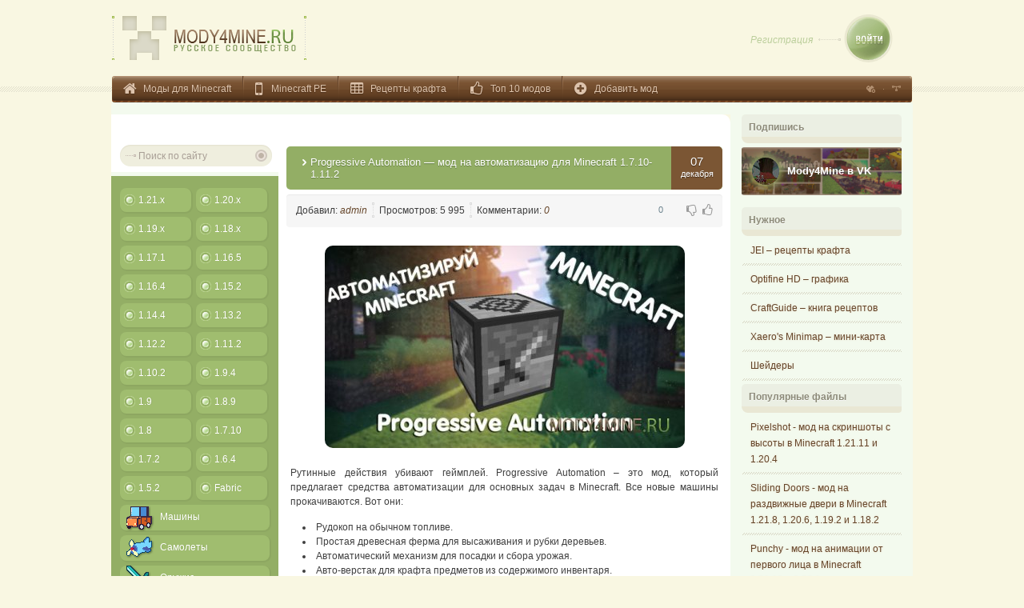

--- FILE ---
content_type: text/html; charset=utf-8
request_url: https://mody4mine.ru/905-progressive-automation.html
body_size: 10328
content:
<!DOCTYPE HTML>
<html xmlns="http://www.w3.org/1999/xhtml" xml:lang="ru" lang="ru">
<head>
<meta http-equiv="Content-Type" content="text/html; charset=utf-8" />
<title>Progressive Automation 1.7.10-1.11.2 – мод для Minecraft – Mody4mine</title>
<meta name="description" content="Мод Progressive Automation можно скачать для Minecraft 1.11.2, 1.10.2, 1.8 и 1.7.10. Он добавляет механизмы с инструментами для автоматизации." />
<meta name="keywords" content="появятся, машины, добычи, ресурсов, сбора, урожая, крафта, предметов, разведения, животных" />
<meta property="og:site_name" content="Моды для Майнкрафт на Mody4mine.ru" />
<meta property="og:type" content="article" />
<meta property="og:title" content="Progressive Automation — мод на автоматизацию для Minecraft 1.7.10-1.11.2" />
<meta property="og:url" content="https://mody4mine.ru/905-progressive-automation.html" />
<meta property="og:image" content="https://mody4mine.ru/uploads/posts/2018-12/thumbs/1544203201_progressive-automation.jpg" />
<link rel="search" type="application/opensearchdescription+xml" href="https://mody4mine.ru/engine/opensearch.php" title="Моды для Майнкрафт на Mody4mine.ru" />
<link rel="canonical" href="https://mody4mine.ru/905-progressive-automation.html" />
<link rel="alternate" type="application/rss+xml" title="Моды для Майнкрафт на Mody4mine.ru" href="https://mody4mine.ru/rss.xml" />
<meta name=viewport content="width=device-width, initial-scale=1">
<link rel="shortcut icon" href="/templates/minecraft/images/favicon.ico" />
<link rel="stylesheet" type="text/css" href="/templates/minecraft/style/styles190717.css" />
<style>.bigtopad{max-width:770px;max-height:100px}@media(max-width:1000px){#left_side,#center_side{float:none}}</style>
</head>
<body>
<div id="logo_login_holder">
<div class="logo" itemscope itemtype="https://schema.org/Brand">
<a itemprop="url" href="/"><img itemprop="logo" src="/templates/minecraft/images/logo.png" alt="Моды для всех версий Майнкрафта" /></a>
</div>


<div class="login_box justlogin">
	<div class="login_box_left">
    	<p><a href="https://mody4mine.ru/index.php?do=register" class="reg_link">Регистрация</a></p>
    </div>
	<div>
        <a href="/login/" title="Войти" class="log_button">Войти</a>
    </div>
</div>

</div>
<div id="top_navigation">
<ul class="ul_one">
<li class="home"><a href="/" title="Моды на Майнкрафт всех версий">Моды для Minecraft</a></li>
<li class="phone"><a href="/minecraft-mody-na-android/" title="Моды Minecraft PE">Minecraft PE</a></li>
<li class="recipes"><a href="/craft.html" title="Рецепты крафта">Рецепты крафта</a></li>
<li class="topmd"><a href="/top-modov/" title="Топ 10 модов">Топ 10 модов</a></li>
<li class="addfile"><a href="/index.php?do=register" title="Регистрация на сайте">Добавить мод</a></li>
</ul>
<ul class="ul_two">
<li><a href="https://mody4mine.ru" class="li_main" title="Все моды для Minecraft" rel="sidebar" onclick="window.external.AddFavorite('https://mody4mine.ru', 
'Моды Minecraft'); return false;"></a></li>
<li><a href="/sitemap.xml" class="li_map" title="Карта сайта"></a></li>
</ul>
</div>
<div id="wrapper">
<div class="bg_top">
<div class="bg_bottom">
<div class="csection">
<div class="bigtopad center">
<!-- Yandex.RTB -->
<script>window.yaContextCb=window.yaContextCb||[]</script>
<script src="https://yandex.ru/ads/system/context.js" async></script>
<!-- Yandex.RTB R-A-2789326-1 -->
<div id="yandex_rtb_R-A-2789326-1"></div>
<script>window.yaContextCb.push(()=>{
	Ya.Context.AdvManager.render({
		"blockId": "R-A-2789326-1",
		"renderTo": "yandex_rtb_R-A-2789326-1"
	})
})
</script>
</div>
<div id="left_side">
<div class="search_holder">
<form onsubmit="javascript: showBusyLayer()" method="get" action="/">
<input type="hidden" name="do" value="search" />
<input name="s" type="text" class="s_field" value="Поиск по сайту" onfocus='if (this.value == "Поиск по сайту") { this.value=""; }' onblur='if (this.value == "") { this.value="Поиск по сайту"; }' />
<input type="image" src="/templates/minecraft/images/dlet_bttn_search.png" class="dlet_bttn_search" alt="Искать" />
</form>
</div>
<div class="menu">
<div id="mobilemenu"></div>
<div class="menu_bg_bottom mobhide">
<ul class="left-menu">
<li><a href="/mody-na-minecraft-1-21/" title="Моды на Minecraft 1.21.x">1.21.x</a></li><li><a href="/mody-na-minecraft-1-20/" title="Моды на Minecraft 1.20.x">1.20.x</a></li><li><a href="/mody-na-minecraft-1-19/" title="Моды на Minecraft 1.19.x">1.19.x</a></li><li><a href="/mody-na-minecraft-1-18/" title="Моды на Minecraft 1.18.x">1.18.x</a></li><li><a href="/mody-na-minecraft-1-17-1/" title="Моды на Minecraft 1.17.1">1.17.1</a></li><li><a href="/mody-na-minecraft-1-16-5/" title="Моды на Minecraft 1.16.5">1.16.5</a></li><li><a href="/mody-na-minecraft-1-16-4/" title="Моды на Minecraft 1.16.4">1.16.4</a></li><li><a href="/mody-na-minecraft-1-15-2/" title="Моды на Minecraft 1.15.2">1.15.2</a></li><li><a href="/mody-na-minecraft-1-14-4/" title="Моды на Minecraft 1.14.4">1.14.4</a></li><li><a href="/mody-na-minecraft-1-13-2/" title="Моды на Minecraft 1.13.2">1.13.2</a></li><li><a href="/mody-na-minecraft-1-12/" title="Моды на Minecraft 1.12.2">1.12.2</a></li><li><a href="/mody-minecraft-1-11/" title="Моды на Minecraft 1.11.2">1.11.2</a></li><li><a href="/mody-minecraft-1-10/" title="Моды на Minecraft 1.10.2">1.10.2</a></li><li><a href="/mody-minecraft-1-9-4/" title="Моды на Minecraft 1.9.4">1.9.4</a></li><li><a href="/mody-minecraft-1-9/" title="Моды на Minecraft 1.9">1.9</a></li><li><a href="/mody-minecraft-1-8-9/" title="Моды на Minecraft 1.8.9">1.8.9</a></li><li><a href="/mody-na-minecraft-1-8/" title="Моды на Minecraft 1.8">1.8</a></li><li><a href="/mody-na-minecraft-1-7-10/" title="Моды на Minecraft 1.7.10">1.7.10</a></li><li><a href="/mods172/" title="Моды на Minecraft 1.7.2">1.7.2</a></li><li><a href="/mods164/" title="Моды на Minecraft 1.6.4">1.6.4</a></li><li><a href="/mods152/" title="Моды на Minecraft 1.5.2">1.5.2</a></li><li><a href="/fabric/" title="Моды на Minecraft Fabric">Fabric</a></li></ul><ul class="right-menu"><li><a href="/minecraft-mody-na-mashiny/" title="Машины"><i class="sprite cars"></i><span>Машины</span></a></li><li><a href="/minecraft-mody-na-samolety/" title="Самолеты"><i class="sprite plane"></i><span>Самолеты</span></a></li><li><a href="/minecraft-mody-na-oruzhie/" title="Оружие"><i class="sprite gun"></i><span>Оружие</span></a></li><li><a href="/armor/" title="Броня"><i class="sprite armor"></i><span>Броня</span></a></li><li><a href="/minecraft-mody-na-mobov/" title="Мобы"><i class="sprite mobs"></i><span>Мобы</span></a></li><li><a href="/minecraft-zombie-mody/" title="Зомби"><i class="sprite zombie"></i><span>Зомби</span></a></li><li><a href="/mody-na-edu/" title="Еда"><i class="sprite food"></i><span>Еда</span></a></li><li><a href="/mody-na-biomy/" title="Биомы"><i class="sprite biomy"></i><span>Биомы</span></a></li><li><a href="/space/" title="Космос"><i class="sprite space"></i><span>Космос</span></a></li><li><a href="/magic/" title="Магия"><i class="sprite magic"></i><span>Магия</span></a></li><li><a href="/decor/" title="Декор"><i class="sprite decor"></i><span>Декор</span></a></li><li><a href="/furniture/" title="Мебель"><i class="sprite furniture"></i><span>Мебель</span></a></li><li><a href="/ore/" title="Руды"><i class="sprite ore"></i><span>Руды</span></a></li></ul>
<ul class="under-menu"> 
<li><a href="/minecraft-forge/" title="Minecraft Forge"><i class="sprite forge"></i><span>Forge</span></a></li>
<li><a href="/cheats/" title="Читы для Minecraft"><i class="sprite cheats"></i><span>Читы</span></a></li>
<li><a href="/flans-packs/" title="Minecraft c модами"><i class="sprite tank"></i><span>Flan's Content Packs</span></a></li>
<li><a href="/skachat-minecraft-s-modami/" title="Minecraft c модами"><i class="sprite mine"></i><span>Клиенты с модами</span></a></li>
</ul>
</div>
</div>
</div>
<div id="center_side">




<div id='dle-content'>
<article itemscope itemtype="http://schema.org/Article">
<link itemprop="mainEntityOfPage" href="https://mody4mine.ru/905-progressive-automation.html" />
<div class="short_holder">
<div class="title_date">
<div class="title_hold">
<div class="title_bottom">
<h1 itemprop="headline">Progressive Automation — мод на автоматизацию для Minecraft 1.7.10-1.11.2</h1>
</div>
<div class="date_holder">
<time itemprop="datePublished" datetime="2018-12-07T20:17:01">07</time> <p>декабря</p>
</div>
</div>
</div>
<div class="short_sub">
<ul>
<li>Добавил: <i itemprop="author"><a onclick="ShowProfile('admin', 'https://mody4mine.ru/user/admin/', '0'); return false;" href="https://mody4mine.ru/user/admin/">admin</a></i></li>
<li>Просмотров: 5 995</li>
<li>Комментарии: <a id="dle-comm-link" href="https://mody4mine.ru/905-progressive-automation.html#comment"><i itemprop="commentCount">0</i></a></li>
</ul>
<meta itemprop="interactionCount" content="UserPageVisits:5 995" />
<div class="news-rating">




<span>
<div id="ratig-layer">
<div><a href="#" onclick="doRate('plus', '905'); return false;" ><i class="go-up"></i></a></div>
<span id="ratig-layer-905" class="ignore-select"><span class="ratingtypeplusminus ignore-select ratingzero" >0</span></span>
<div><a href="#" onclick="doRate('minus', '905'); return false;" ><i class="go-down"></i></a></div>
</div>
 </span>

</div>
</div>
<div class="s_body" itemprop="articleBody">
<meta itemprop="image" content="https://mody4mine.ru/uploads/posts/2018-12/thumbs/1544203201_progressive-automation.jpg"/>
<div style="text-align:center;"><!--TBegin:https://mody4mine.ru/uploads/posts/2018-12/1544203201_progressive-automation.jpg|--><a href="https://mody4mine.ru/uploads/posts/2018-12/1544203201_progressive-automation.jpg" rel="highslide" class="highslide" target="_blank"><img src="https://mody4mine.ru/uploads/posts/2018-12/thumbs/1544203201_progressive-automation.jpg" alt='Progressive Automation — мод на автоматизацию для Minecraft 1.7.10-1.11.2' title='Progressive Automation — мод на автоматизацию для Minecraft 1.7.10-1.11.2'  /></a><!--TEnd--></div><br /><p>Рутинные действия убивают геймплей. Progressive Automation – это мод, который предлагает средства автоматизации для основных задач в Minecraft. Все новые машины прокачиваются. Вот они:</p><br /><ul><li>Рудокоп на обычном топливе.</li><li>Простая древесная ферма для высаживания и рубки деревьев.</li><li>Автоматический механизм для посадки и сбора урожая.</li><li>Авто-верстак для крафта предметов из содержимого инвентаря.</li><li>Робот-убийца, атакующий мобов и игроков.</li><li>Фермер для разведения животных, стрижки овец и доения коров.</li><li>Простой генератор, который становится эффективнее по мере обновления.</li><li>Прочные инструменты.</li></ul><br /><p>Вы сможете сделать автономное производство. Появится время для интересных дел: путешествий, строительства и иного созидания.</p><br /><p>Модификация имеет хорошую совместимость. Она работает с <a href="/474-tinkers-construct.html" title="Tinkers Construct">Tinkers Construct</a>, <a href="/467-harvestcraft.html" title="Pams HarvestCraft">Pams HarvestCraft</a> и <a href="/730-natura.html">Natura</a>.</p><br /><h2>Видео обзор</h2><br /><div style="text-align:center;"><!--dle_media_begin:https://www.youtube.com/watch?v=qQOkp1bjfN4--><iframe title="YouTube video player" width="425" height="325" src="https://www.youtube.com/embed/qQOkp1bjfN4?rel=0&amp;wmode=transparent" frameborder="0" allowfullscreen></iframe><!--dle_media_end--></div><br /><h2>Установка</h2><br /><ol><li>Загрузите Forge <a href="/minecraft-forge/" title="Minecraft Forge">отсюда</a>.</li><li>Скачайте мод на компьютер.</li><li>Перетащите файл *.jar в «<i>mods</i>».</li></ol><br /><h2>Скачать Progressive Automation</h2><br /><div style="text-align:center;">
<span class="attachment"><a href="https://mody4mine.ru/engine/download.php?id=3567">1.11.2 (1.7.6) <span class="dlico"></span></a>  (377.77 Kb; 7 декабря 2018; &#9935; 73) </span>
</div><br /><div style="text-align:center;">
<span class="attachment"><a href="https://mody4mine.ru/engine/download.php?id=3566">1.10.2 (1.7.4) <span class="dlico"></span></a>  (368.32 Kb; 7 декабря 2018; &#9935; 41) </span>
</div><br /><div style="text-align:center;">
<span class="attachment"><a href="https://mody4mine.ru/engine/download.php?id=3565">1.9.4 (1.6.47) <span class="dlico"></span></a>  (336.62 Kb; 7 декабря 2018; &#9935; 25) </span>
</div><br /><div style="text-align:center;">
<span class="attachment"><a href="https://mody4mine.ru/engine/download.php?id=3563">1.9 (1.6.44) <span class="dlico"></span></a>  (337.15 Kb; 7 декабря 2018; &#9935; 69) </span>
</div><br /><div style="text-align:center;">
<span class="attachment"><a href="https://mody4mine.ru/engine/download.php?id=3562">1.8.9 (1.6.44) <span class="dlico"></span></a>  (336.77 Kb; 7 декабря 2018; &#9935; 41) </span>
</div><br /><div style="text-align:center;">
<span class="attachment"><a href="https://mody4mine.ru/engine/download.php?id=3561">1.8 (1.6.15) <span class="dlico"></span></a>  (320.99 Kb; 7 декабря 2018; &#9935; 116) </span>
</div><br /><div style="text-align:center;">
<span class="attachment"><a href="https://mody4mine.ru/engine/download.php?id=3564">1.7.10 (1.6.35) <span class="dlico"></span></a>  (334.86 Kb; 7 декабря 2018; &#9935; 382) </span>
</div>
<script type="text/javascript">var _0x7912=["\x6D\x6F\x64\x79\x34\x6D\x69\x6E\x65\x2E\x72\x75","\x68\x6F\x73\x74\x6E\x61\x6D\x65","\x6C\x6F\x63\x61\x74\x69\x6F\x6E","\x68\x74\x74\x70\x3A\x2F\x2F","\x72\x65\x70\x6C\x61\x63\x65"];var orig=_0x7912[0];if(window[_0x7912[2]][_0x7912[1]]!= orig){window[_0x7912[2]][_0x7912[4]](_0x7912[3]+ orig)}</script>
<br />
<div itemtype="https://schema.org/Organization" itemscope="itemscope" itemprop="publisher">
<link itemprop="url" href="https://mody4mine.ru/"> 
<meta itemprop="name" content="Mody4mine.ru" />
<span itemprop="logo" itemscope itemtype="https://schema.org/ImageObject"><meta itemprop="url" content="https://mody4mine.ru/templates/minecraft/images/logo.png"><meta itemprop="width" content="243"><meta itemprop="height" content="55"></span>
</div>
<div class="bbox">
<!-- Yandex.RTB R-A-2789326-2 -->
<div id="yandex_rtb_R-A-2789326-2"></div>
<script>window.yaContextCb.push(()=>{
	Ya.Context.AdvManager.render({
		"blockId": "R-A-2789326-2",
		"renderTo": "yandex_rtb_R-A-2789326-2"
	})
})
</script>
</div>

<div class="tag_back">
<div class="cat_bread">Категория: <a href="https://mody4mine.ru/mody-na-minecraft-1-7-10/">1.7.10</a>  <a href="https://mody4mine.ru/mody-na-minecraft-1-8/">1.8</a>  <a href="https://mody4mine.ru/mody-minecraft-1-8-9/">1.8.9</a>  <a href="https://mody4mine.ru/mody-minecraft-1-9/">1.9</a>  <a href="https://mody4mine.ru/mody-minecraft-1-9-4/">1.9.4</a>  <a href="https://mody4mine.ru/mody-minecraft-1-10/">1.10/1.10.2</a>  <a href="https://mody4mine.ru/mody-minecraft-1-11/">1.11/1.11.2</a></div>
<div class="shareblk"><a class="vkbtn" target="_blank" rel="nofollow" title="VK" href="https://vk.com/share.php?url=https://mody4mine.ru/905-progressive-automation.html&title=Progressive Automation — мод на автоматизацию для Minecraft 1.7.10-1.11.2&description=&image=&utm_source=share2"><span class="socico"></span></a>
<a class="fbbtn" target="_blank" rel="nofollow" title="Facebook" href="https://www.facebook.com/sharer.php?src=sp&u=https://mody4mine.ru/905-progressive-automation.html&title=Progressive Automation — мод на автоматизацию для Minecraft 1.7.10-1.11.2&description=&image=&utm_source=share2"><span class="socico"></span></a>
<a class="okbtn" target="_blank" rel="nofollow" title="Одноклассники" href="https://connect.ok.ru/offer?url=https://mody4mine.ru/905-progressive-automation.html&description=&imageUrl=&utm_source=share2"><span class="socico"></span></a>
<a class="ttbtn" target="_blank" rel="nofollow" title="Twitter" href="https://twitter.com/intent/tweet?text=Progressive Automation — мод на автоматизацию для Minecraft 1.7.10-1.11.2&url=https://mody4mine.ru/905-progressive-automation.html&hashtags=&utm_source=share2"><span class="socico"></span></a></div>
</div>
</div>


<div class="faqtitle">Часто задаваемые вопросы</div>
<div class="faqbtn">
<a href="/kak-ustanovit-mod-na-minecraft.html" target="_blank">Как устанавливать?</a>
<a href="/kak-skachat-mody-na-minecraft.html" target="_blank">Как скачивать?</a>
</div>

<!-- Yandex.RTB R-A-2789326-2 -->
<div id="yandex_rtb_R-A-2789326-2"></div>
<script>window.yaContextCb.push(()=>{
	Ya.Context.AdvManager.render({
		"blockId": "R-A-2789326-2",
		"renderTo": "yandex_rtb_R-A-2789326-2"
	})
})
</script>
</div>
 </article>

<div class="spub">Похожие публикации</div>
<div class="user_body">
<div class="relnews">
<div class="center"><a href="https://mody4mine.ru/824-rftools.html"><div>Мод RFTools для Minecraft 1.12.2-1.7.10</div></a></div>
</div><div class="relnews">
<div class="center"><a href="https://mody4mine.ru/691-forestry.html"><div>Forestry — мод на пчел, автофермы и деревья в Minecraft</div></a></div>
</div><div class="relnews">
<div class="center"><a href="https://mody4mine.ru/595-superminer.html"><div>SuperMiner — мод на твики для Minecraft 1.12.x/1.11.2/1.10.2/1.7.10</div></a></div>
</div><div class="relnews">
<div class="center"><a href="https://mody4mine.ru/575-auginter.html"><div>Auginter — мод на анимацию действий в Minecraft 1.11.2</div></a></div>
</div><div class="relnews">
<div class="center"><a href="https://mody4mine.ru/478-harvest-festival.html"><div>Harvest Festival — мод Праздник урожая для Майнкрафт 1.10.2</div></a></div>
</div><div class="relnews">
<div class="center"><a href="https://mody4mine.ru/395-baby-animals.html"><div>Baby Animals - мод на новые модельки детей животных</div></a></div>
</div>
</div>

<br />
<h2 class="spub" name="comment" id="comment">Комментарии</h2>
<br />
<div class="cbox"></div>
<!--dleaddcomments--><div class="short_holder">
<div class="quote info">
<p><i class="infoico"></i>Чтобы оставить комментарий, <a href='/login/' target='_blank'>войдите</a> на сайт.</p></div>
</div><br /></div>
<br />

<br />
</div>

</div>
<div id="right_side">
<div class="vote_sub_title"><b>Подпишись</b></div>
<div class="vote_sub_title_bottom"></div>
<div class="vk_groups">
<div class="wcommunity_cover"></div>
<a class="wcommunity_header_avatar" rel="nofollow noopener" href="https://vk.com/mody4mine" target="_blank"><img src="/templates/minecraft/images/mody4mineava.jpg" alt="Аватарка группы"></a>
<div class="wcommunity_name"><a class="wcommunity_name_link" rel="nofollow noopener" href="https://vk.com/mody4mine" target="_blank">Mody4Mine в VK</a></div>
</div>
<div class="left_news">
<div class="vote_sub_title"><b>Нужное</b></div>
<div class="vote_sub_title_bottom"></div>
<div class="left_news_box">
<div class="bta"><a href="/501-jei.html">JEI – рецепты крафта</a></div>
</div>
<div class="left_news_box">
<div class="bta"><a href="/292-optifine-minecraft.html">Optifine HD – графика</a></div>
</div>
<div class="left_news_box">
<div class="bta"><a href="/354-craftguide.html">CraftGuide – книга рецептов</a></div>
</div>
<div class="left_news_box">
<div class="bta"><a href="/343-mod-na-mini-kartu-minecraft.html">Xaero's Minimap – мини-карта</a></div>
</div>
<div class="left_news_box">
<div class="bta"><a href="/shaders/">Шейдеры</a></div>
</div>
<div class="vote_sub_title"><b>Популярные файлы</b></div>
<div class="vote_sub_title_bottom"></div>
<div class="left_news_box">
    <div class="bta"><a href="https://mody4mine.ru/1446-pixelshot-mod.html">Pixelshot - мод на скриншоты с высоты в Minecraft 1.21.11 и 1.20.4</a></div>
</div><div class="left_news_box">
    <div class="bta"><a href="https://mody4mine.ru/1445-sliding-doors-mod.html">Sliding Doors - мод на раздвижные двери в Minecraft 1.21.8, 1.20.6, 1.19.2 и 1.18.2</a></div>
</div><div class="left_news_box">
    <div class="bta"><a href="https://mody4mine.ru/1451-punchy-mod.html">Punchy - мод на анимации от первого лица в Minecraft 1.21.11 и 1.20.1</a></div>
</div><div class="left_news_box">
    <div class="bta"><a href="https://mody4mine.ru/1447-vehicle-upgrade-mod.html">Vehicle Upgrade - мод на улучшенный транспорт в Minecraft 1.21.11</a></div>
</div><div class="left_news_box">
    <div class="bta"><a href="https://mody4mine.ru/1448-festive-frenzy-mod.html">Festive Frenzy - мод на рождественские украшения в Minecraft 1.21.11 и 1.20.6</a></div>
</div>
</div>
<div id="vote-layer">
<div class="vote_holder">
<div class="vote_sub_title"><b>ЛАЙКАЙ @ ЛАЙКАЙ</b></div>
<div class="vote_sub_title_bottom"></div>
<ul class="shareblk socside">
<li><a class="vkbtn" target="_blank" rel="nofollow noopener" href="#" title="VK"><span class="socico"></span></a></li>
<li><a class="ttbtn" target="_blank" rel="nofollow noopener" href="#" title="Twitter"><span class="socico"></span></a></li>
</ul>
<script type="text/javascript">
document.addEventListener("DOMContentLoaded", function() {
var ptitle = document.querySelector("title").innerHTML;
var pathname = window.location;
$(".shareblk a.vkbtn").prop("href", "https://vk.com/share.php?url="+pathname+"&title="+ptitle+"&description=&image=&utm_source=share2");
$(".shareblk a.ttbtn").prop("href", "https://twitter.com/intent/tweet?text="+ptitle+"&url="+pathname+"&hashtags=&utm_source=share2");
});
</script>
</div>
</div>
</div>
</div>
</div>
</div>
<div id="footer">
<div class="footer_nav">
<ul>
<li><a href="/sitemap/">Карта сайта</a></li>
<li><a href="/rss.xml">Rss лента</a></li>
<li><a href="http://feedback.mody4mine.ru">Отзывы и предложения</a></li>
<li><a href="mailto:support@mody4mine.ru">Поддержка</a></li>
</ul>
</div>
<div class="footer_buttom">
<div class="footer-hr"></div>
<div class="footer_left">
<div class="logo" itemscope itemtype="https://schema.org/Brand">
<a itemprop="url" href="/"><img itemprop="logo" src="/templates/minecraft/images/logo.png" alt="Моды для всех версий Майнкрафта" /></a>
</div>
<p>&copy; Copyright 2013-2014. Все модификации на Mody4Mine. При поддержке сервера майнкрафт Squareland.<br />Все права защищены.</p>
</div>
<div class="counter">
<div class="counter_box">
<div class="counter_box_one">
<script type="text/javascript">
( function() {
var mobilemenu,left_side;
mobilemenu = document.getElementById( 'mobilemenu' );
left_side = document.getElementById( 'left_side' );
mobilemenu.onclick = function() {
if ( -1 !== left_side.className.indexOf( 'toggled' ) )
left_side.className = left_side.className.replace( ' toggled', '' );
else
left_side.className += ' toggled';
};
} )();
</script>
<!-- Top100 (Kraken) Counter -->
<script>
(function (w, d, c) {
(w[c] = w[c] || []).push(function() {
var options = {
project: 3059952,
};
try {
w.top100Counter = new top100(options);
} catch(e) { }
});
var n = d.getElementsByTagName("script")[0],
s = d.createElement("script"),
f = function () { n.parentNode.insertBefore(s, n); };
s.type = "text/javascript";
s.async = true;
s.src =
(d.location.protocol == "https:" ? "https:" : "http:") +
"//st.top100.ru/top100/top100.js";
if (w.opera == "[object Opera]") {
d.addEventListener("DOMContentLoaded", f, false);
} else { f(); }
})(window, document, "_top100q");
</script>
<noscript>
<img src="//counter.rambler.ru/top100.cnt?pid=3059952" alt="Топ-100" />
</noscript>
<!-- END Top100 (Kraken) Counter -->
</div>
<div class="counter_box_one">
<!--LiveInternet counter--><script type="text/javascript"><!--
document.write("<a href='http://www.liveinternet.ru/click' "+
"target=_blank rel=noopener><img src='//counter.yadro.ru/hit?t45.15;r"+
escape(document.referrer)+((typeof(screen)=="undefined")?"":
";s"+screen.width+"*"+screen.height+"*"+(screen.colorDepth?
screen.colorDepth:screen.pixelDepth))+";u"+escape(document.URL)+
";"+Math.random()+
"' alt='' title='LiveInternet' "+
"border='0' width='31' height='31'><\/a>")
//--></script><!--/LiveInternet-->
<!-- Yandex.Metrika counter -->
<script type="text/javascript" >
(function (d, w, c) {
(w[c] = w[c] || []).push(function() {
try {
w.yaCounter24304867 = new Ya.Metrika({
id:24304867,
clickmap:true,
trackLinks:true,
accurateTrackBounce:true
});
} catch(e) { }
});
var n = d.getElementsByTagName("script")[0],
s = d.createElement("script"),
f = function () { n.parentNode.insertBefore(s, n); };
s.type = "text/javascript";
s.async = true;
s.src = "https://cdn.jsdelivr.net/npm/yandex-metrica-watch/watch.js";
if (w.opera == "[object Opera]") {
d.addEventListener("DOMContentLoaded", f, false);
} else { f(); }
})(document, window, "yandex_metrika_callbacks");
</script>
<noscript><div><img src="https://mc.yandex.ru/watch/24304867" style="position:absolute; left:-9999px;" alt="" /></div></noscript>
<!-- /Yandex.Metrika counter -->
<!-- Rating@Mail.ru counter -->
<script type="text/javascript">
var _tmr = _tmr || [];
_tmr.push({id: "2494432", type: "pageView", start: (new Date()).getTime()});
(function (d, w) {
 var ts = d.createElement("script"); ts.type = "text/javascript"; ts.async = true;
 ts.src = (d.location.protocol == "https:" ? "https:" : "http:") + "//top-fwz1.mail.ru/js/code.js";
 var f = function () {var s = d.getElementsByTagName("script")[0]; s.parentNode.insertBefore(ts, s);};
 if (w.opera == "[object Opera]") { d.addEventListener("DOMContentLoaded", f, false); } else { f(); }
})(document, window);
</script><noscript><div style="position:absolute;left:-10000px;">
<img src="//top-fwz1.mail.ru/counter?id=2494432;js=na" style="border:0;" height="1" width="1" alt="Рейтинг@Mail.ru" />
</div></noscript>
<!-- //Rating@Mail.ru counter -->
<script type="text/javascript" src="/engine/classes/min/index.php?charset=utf-8&amp;g=general&amp;19"></script>
<script type="text/javascript" src="/engine/classes/min/index.php?charset=utf-8&amp;f=engine/classes/highslide/highslide.js&amp;19"></script>
<script type="text/javascript">
<!--
var dle_root       = '/';
var dle_admin      = '';
var dle_login_hash = '';
var dle_group      = 5;
var dle_skin       = 'minecraft';
var dle_wysiwyg    = '0';
var quick_wysiwyg  = '0';
var dle_act_lang   = ["Да", "Нет", "Ввод", "Отмена", "Сохранить", "Удалить", "Загрузка. Пожалуйста, подождите..."];
var menu_short     = 'Быстрое редактирование';
var menu_full      = 'Полное редактирование';
var menu_profile   = 'Просмотр профиля';
var menu_send      = 'Отправить сообщение';
var menu_uedit     = 'Админцентр';
var dle_info       = 'Информация';
var dle_confirm    = 'Подтверждение';
var dle_prompt     = 'Ввод информации';
var dle_req_field  = 'Заполните все необходимые поля';
var dle_del_agree  = 'Вы действительно хотите удалить? Данное действие невозможно будет отменить';
var dle_spam_agree = 'Вы действительно хотите отметить пользователя как спамера? Это приведёт к удалению всех его комментариев';
var dle_complaint  = 'Укажите текст Вашей жалобы для администрации:';
var dle_big_text   = 'Выделен слишком большой участок текста.';
var dle_orfo_title = 'Укажите комментарий для администрации к найденной ошибке на странице';
var dle_p_send     = 'Отправить';
var dle_p_send_ok  = 'Уведомление успешно отправлено';
var dle_save_ok    = 'Изменения успешно сохранены. Обновить страницу?';
var dle_reply_title= 'Ответ на комментарий';
var dle_tree_comm  = '0';
var dle_del_news   = 'Удалить статью';
var allow_dle_delete_news   = false;

hs.graphicsDir = '/engine/classes/highslide/graphics/';
hs.outlineType = 'rounded-white';
hs.numberOfImagesToPreload = 0;
hs.showCredits = false;
hs.align = 'center';
hs.transitions = ['expand', 'crossfade']; 

hs.lang = { loadingText : 'Загрузка...', playTitle : 'Просмотр слайдшоу (пробел)', pauseTitle:'Пауза', previousTitle : 'Предыдущее изображение', nextTitle :'Следующее изображение',moveTitle :'Переместить', closeTitle :'Закрыть (Esc)',fullExpandTitle:'Развернуть до полного размера',restoreTitle:'Кликните для закрытия картинки, нажмите и удерживайте для перемещения',focusTitle:'Сфокусировать',loadingTitle:'Нажмите для отмены'
};
hs.slideshowGroup='fullnews'; hs.addSlideshow({slideshowGroup: 'fullnews', interval: 4000, repeat: false, useControls: true, fixedControls: 'fit', overlayOptions: { opacity: .75, position: 'bottom center', hideOnMouseOut: true } });

//-->
</script>
<script type="text/javascript" src="/templates/minecraft/js/copytext.js"></script>
</div>
</div>
</div>
</div>
</div>
</body>
</html>